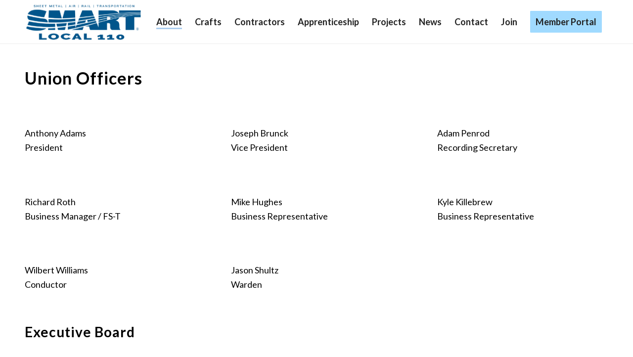

--- FILE ---
content_type: text/html; charset=UTF-8
request_url: https://smart110.org/about/union-officers/
body_size: 14258
content:
<!DOCTYPE html>
<html lang="en-US" class="html_stretched responsive av-preloader-disabled  html_header_top html_logo_left html_main_nav_header html_menu_right html_slim html_header_sticky_disabled html_header_shrinking_disabled html_mobile_menu_tablet html_header_searchicon_disabled html_content_align_center html_header_unstick_top_disabled html_header_stretch_disabled html_av-overlay-side html_av-overlay-side-classic html_av-submenu-noclone html_entry_id_127 av-cookies-no-cookie-consent av-no-preview av-default-lightbox html_text_menu_active av-mobile-menu-switch-default">
<head>
<meta charset="UTF-8" />


<!-- mobile setting -->
<meta name="viewport" content="width=device-width, initial-scale=1">

<!-- Scripts/CSS and wp_head hook -->
<meta name='robots' content='index, follow, max-image-preview:large, max-snippet:-1, max-video-preview:-1' />

	<!-- This site is optimized with the Yoast SEO plugin v26.8 - https://yoast.com/product/yoast-seo-wordpress/ -->
	<title>Union Officers | SMART Local 110 Sheet Metal Workers Union</title>
<link crossorigin data-rocket-preconnect href="https://fonts.googleapis.com" rel="preconnect">
<link crossorigin data-rocket-preconnect href="https://www.googletagmanager.com" rel="preconnect">
<link crossorigin data-rocket-preconnect href="https://googleads.g.doubleclick.net" rel="preconnect"><link rel="preload" data-rocket-preload as="image" href="https://smart110.org/wp-content/uploads/2022/10/SMART-110-MENU-LOGO.png" fetchpriority="high">
	<meta name="description" content="SMART Local 110 consists of Union Officers including a president, vice president, secretary along with an Executive Board and Trustees." />
	<link rel="canonical" href="https://smart110.org/about/union-officers/" />
	<meta property="og:locale" content="en_US" />
	<meta property="og:type" content="article" />
	<meta property="og:title" content="Union Officers | SMART Local 110 Sheet Metal Workers Union" />
	<meta property="og:description" content="SMART Local 110 consists of Union Officers including a president, vice president, secretary along with an Executive Board and Trustees." />
	<meta property="og:url" content="https://smart110.org/about/union-officers/" />
	<meta property="og:site_name" content="SMART Local 110" />
	<meta property="article:modified_time" content="2024-07-22T15:18:35+00:00" />
	<meta name="twitter:card" content="summary_large_image" />
	<meta name="twitter:label1" content="Est. reading time" />
	<meta name="twitter:data1" content="1 minute" />
	<script type="application/ld+json" class="yoast-schema-graph">{"@context":"https://schema.org","@graph":[{"@type":"WebPage","@id":"https://smart110.org/about/union-officers/","url":"https://smart110.org/about/union-officers/","name":"Union Officers | SMART Local 110 Sheet Metal Workers Union","isPartOf":{"@id":"https://smart110.org/#website"},"datePublished":"2022-10-31T18:31:06+00:00","dateModified":"2024-07-22T15:18:35+00:00","description":"SMART Local 110 consists of Union Officers including a president, vice president, secretary along with an Executive Board and Trustees.","breadcrumb":{"@id":"https://smart110.org/about/union-officers/#breadcrumb"},"inLanguage":"en-US","potentialAction":[{"@type":"ReadAction","target":["https://smart110.org/about/union-officers/"]}]},{"@type":"BreadcrumbList","@id":"https://smart110.org/about/union-officers/#breadcrumb","itemListElement":[{"@type":"ListItem","position":1,"name":"Home","item":"https://smart110.org/home/"},{"@type":"ListItem","position":2,"name":"About","item":"https://smart110.org/about/"},{"@type":"ListItem","position":3,"name":"Union Officers"}]},{"@type":"WebSite","@id":"https://smart110.org/#website","url":"https://smart110.org/","name":"SMART Local 110","description":"Sheet Metal Workers Union","potentialAction":[{"@type":"SearchAction","target":{"@type":"EntryPoint","urlTemplate":"https://smart110.org/?s={search_term_string}"},"query-input":{"@type":"PropertyValueSpecification","valueRequired":true,"valueName":"search_term_string"}}],"inLanguage":"en-US"}]}</script>
	<!-- / Yoast SEO plugin. -->


<link rel='dns-prefetch' href='//www.googletagmanager.com' />

<link rel="alternate" title="oEmbed (JSON)" type="application/json+oembed" href="https://smart110.org/wp-json/oembed/1.0/embed?url=https%3A%2F%2Fsmart110.org%2Fabout%2Funion-officers%2F" />
<link rel="alternate" title="oEmbed (XML)" type="text/xml+oembed" href="https://smart110.org/wp-json/oembed/1.0/embed?url=https%3A%2F%2Fsmart110.org%2Fabout%2Funion-officers%2F&#038;format=xml" />

<!-- google webfont font replacement -->

			<script type='text/javascript'>

				(function() {

					/*	check if webfonts are disabled by user setting via cookie - or user must opt in.	*/
					var html = document.getElementsByTagName('html')[0];
					var cookie_check = html.className.indexOf('av-cookies-needs-opt-in') >= 0 || html.className.indexOf('av-cookies-can-opt-out') >= 0;
					var allow_continue = true;
					var silent_accept_cookie = html.className.indexOf('av-cookies-user-silent-accept') >= 0;

					if( cookie_check && ! silent_accept_cookie )
					{
						if( ! document.cookie.match(/aviaCookieConsent/) || html.className.indexOf('av-cookies-session-refused') >= 0 )
						{
							allow_continue = false;
						}
						else
						{
							if( ! document.cookie.match(/aviaPrivacyRefuseCookiesHideBar/) )
							{
								allow_continue = false;
							}
							else if( ! document.cookie.match(/aviaPrivacyEssentialCookiesEnabled/) )
							{
								allow_continue = false;
							}
							else if( document.cookie.match(/aviaPrivacyGoogleWebfontsDisabled/) )
							{
								allow_continue = false;
							}
						}
					}

					if( allow_continue )
					{
						var f = document.createElement('link');

						f.type 	= 'text/css';
						f.rel 	= 'stylesheet';
						f.href 	= 'https://fonts.googleapis.com/css?family=Lato:300,400,700&display=auto';
						f.id 	= 'avia-google-webfont';

						document.getElementsByTagName('head')[0].appendChild(f);
					}
				})();

			</script>
			<style id='wp-img-auto-sizes-contain-inline-css' type='text/css'>
img:is([sizes=auto i],[sizes^="auto," i]){contain-intrinsic-size:3000px 1500px}
/*# sourceURL=wp-img-auto-sizes-contain-inline-css */
</style>
<link rel='stylesheet' id='avia-grid-css' href='https://smart110.org/wp-content/themes/enfold/css/grid.css?ver=7.1.3' type='text/css' media='all' />
<link rel='stylesheet' id='avia-base-css' href='https://smart110.org/wp-content/themes/enfold/css/base.css?ver=7.1.3' type='text/css' media='all' />
<link rel='stylesheet' id='avia-layout-css' href='https://smart110.org/wp-content/themes/enfold/css/layout.css?ver=7.1.3' type='text/css' media='all' />
<link rel='stylesheet' id='avia-module-blog-css' href='https://smart110.org/wp-content/themes/enfold/config-templatebuilder/avia-shortcodes/blog/blog.css?ver=7.1.3' type='text/css' media='all' />
<link rel='stylesheet' id='avia-module-postslider-css' href='https://smart110.org/wp-content/themes/enfold/config-templatebuilder/avia-shortcodes/postslider/postslider.css?ver=7.1.3' type='text/css' media='all' />
<link rel='stylesheet' id='avia-module-button-css' href='https://smart110.org/wp-content/themes/enfold/config-templatebuilder/avia-shortcodes/buttons/buttons.css?ver=7.1.3' type='text/css' media='all' />
<link rel='stylesheet' id='avia-module-buttonrow-css' href='https://smart110.org/wp-content/themes/enfold/config-templatebuilder/avia-shortcodes/buttonrow/buttonrow.css?ver=7.1.3' type='text/css' media='all' />
<link rel='stylesheet' id='avia-module-button-fullwidth-css' href='https://smart110.org/wp-content/themes/enfold/config-templatebuilder/avia-shortcodes/buttons_fullwidth/buttons_fullwidth.css?ver=7.1.3' type='text/css' media='all' />
<link rel='stylesheet' id='avia-module-comments-css' href='https://smart110.org/wp-content/themes/enfold/config-templatebuilder/avia-shortcodes/comments/comments.css?ver=7.1.3' type='text/css' media='all' />
<link rel='stylesheet' id='avia-module-slideshow-css' href='https://smart110.org/wp-content/themes/enfold/config-templatebuilder/avia-shortcodes/slideshow/slideshow.css?ver=7.1.3' type='text/css' media='all' />
<link rel='stylesheet' id='avia-module-gallery-css' href='https://smart110.org/wp-content/themes/enfold/config-templatebuilder/avia-shortcodes/gallery/gallery.css?ver=7.1.3' type='text/css' media='all' />
<link rel='stylesheet' id='avia-module-gridrow-css' href='https://smart110.org/wp-content/themes/enfold/config-templatebuilder/avia-shortcodes/grid_row/grid_row.css?ver=7.1.3' type='text/css' media='all' />
<link rel='stylesheet' id='avia-module-hr-css' href='https://smart110.org/wp-content/themes/enfold/config-templatebuilder/avia-shortcodes/hr/hr.css?ver=7.1.3' type='text/css' media='all' />
<link rel='stylesheet' id='avia-module-image-css' href='https://smart110.org/wp-content/themes/enfold/config-templatebuilder/avia-shortcodes/image/image.css?ver=7.1.3' type='text/css' media='all' />
<link rel='stylesheet' id='avia-module-social-css' href='https://smart110.org/wp-content/themes/enfold/config-templatebuilder/avia-shortcodes/social_share/social_share.css?ver=7.1.3' type='text/css' media='all' />
<link rel='stylesheet' id='avia-module-tabs-css' href='https://smart110.org/wp-content/themes/enfold/config-templatebuilder/avia-shortcodes/tabs/tabs.css?ver=7.1.3' type='text/css' media='all' />
<link rel='stylesheet' id='avia-module-video-css' href='https://smart110.org/wp-content/themes/enfold/config-templatebuilder/avia-shortcodes/video/video.css?ver=7.1.3' type='text/css' media='all' />
<style id='wp-emoji-styles-inline-css' type='text/css'>

	img.wp-smiley, img.emoji {
		display: inline !important;
		border: none !important;
		box-shadow: none !important;
		height: 1em !important;
		width: 1em !important;
		margin: 0 0.07em !important;
		vertical-align: -0.1em !important;
		background: none !important;
		padding: 0 !important;
	}
/*# sourceURL=wp-emoji-styles-inline-css */
</style>
<link rel='stylesheet' id='wp-block-library-css' href='https://smart110.org/wp-includes/css/dist/block-library/style.min.css?ver=6.9' type='text/css' media='all' />
<style id='global-styles-inline-css' type='text/css'>
:root{--wp--preset--aspect-ratio--square: 1;--wp--preset--aspect-ratio--4-3: 4/3;--wp--preset--aspect-ratio--3-4: 3/4;--wp--preset--aspect-ratio--3-2: 3/2;--wp--preset--aspect-ratio--2-3: 2/3;--wp--preset--aspect-ratio--16-9: 16/9;--wp--preset--aspect-ratio--9-16: 9/16;--wp--preset--color--black: #000000;--wp--preset--color--cyan-bluish-gray: #abb8c3;--wp--preset--color--white: #ffffff;--wp--preset--color--pale-pink: #f78da7;--wp--preset--color--vivid-red: #cf2e2e;--wp--preset--color--luminous-vivid-orange: #ff6900;--wp--preset--color--luminous-vivid-amber: #fcb900;--wp--preset--color--light-green-cyan: #7bdcb5;--wp--preset--color--vivid-green-cyan: #00d084;--wp--preset--color--pale-cyan-blue: #8ed1fc;--wp--preset--color--vivid-cyan-blue: #0693e3;--wp--preset--color--vivid-purple: #9b51e0;--wp--preset--color--metallic-red: #b02b2c;--wp--preset--color--maximum-yellow-red: #edae44;--wp--preset--color--yellow-sun: #eeee22;--wp--preset--color--palm-leaf: #83a846;--wp--preset--color--aero: #7bb0e7;--wp--preset--color--old-lavender: #745f7e;--wp--preset--color--steel-teal: #5f8789;--wp--preset--color--raspberry-pink: #d65799;--wp--preset--color--medium-turquoise: #4ecac2;--wp--preset--gradient--vivid-cyan-blue-to-vivid-purple: linear-gradient(135deg,rgb(6,147,227) 0%,rgb(155,81,224) 100%);--wp--preset--gradient--light-green-cyan-to-vivid-green-cyan: linear-gradient(135deg,rgb(122,220,180) 0%,rgb(0,208,130) 100%);--wp--preset--gradient--luminous-vivid-amber-to-luminous-vivid-orange: linear-gradient(135deg,rgb(252,185,0) 0%,rgb(255,105,0) 100%);--wp--preset--gradient--luminous-vivid-orange-to-vivid-red: linear-gradient(135deg,rgb(255,105,0) 0%,rgb(207,46,46) 100%);--wp--preset--gradient--very-light-gray-to-cyan-bluish-gray: linear-gradient(135deg,rgb(238,238,238) 0%,rgb(169,184,195) 100%);--wp--preset--gradient--cool-to-warm-spectrum: linear-gradient(135deg,rgb(74,234,220) 0%,rgb(151,120,209) 20%,rgb(207,42,186) 40%,rgb(238,44,130) 60%,rgb(251,105,98) 80%,rgb(254,248,76) 100%);--wp--preset--gradient--blush-light-purple: linear-gradient(135deg,rgb(255,206,236) 0%,rgb(152,150,240) 100%);--wp--preset--gradient--blush-bordeaux: linear-gradient(135deg,rgb(254,205,165) 0%,rgb(254,45,45) 50%,rgb(107,0,62) 100%);--wp--preset--gradient--luminous-dusk: linear-gradient(135deg,rgb(255,203,112) 0%,rgb(199,81,192) 50%,rgb(65,88,208) 100%);--wp--preset--gradient--pale-ocean: linear-gradient(135deg,rgb(255,245,203) 0%,rgb(182,227,212) 50%,rgb(51,167,181) 100%);--wp--preset--gradient--electric-grass: linear-gradient(135deg,rgb(202,248,128) 0%,rgb(113,206,126) 100%);--wp--preset--gradient--midnight: linear-gradient(135deg,rgb(2,3,129) 0%,rgb(40,116,252) 100%);--wp--preset--font-size--small: 1rem;--wp--preset--font-size--medium: 1.125rem;--wp--preset--font-size--large: 1.75rem;--wp--preset--font-size--x-large: clamp(1.75rem, 3vw, 2.25rem);--wp--preset--spacing--20: 0.44rem;--wp--preset--spacing--30: 0.67rem;--wp--preset--spacing--40: 1rem;--wp--preset--spacing--50: 1.5rem;--wp--preset--spacing--60: 2.25rem;--wp--preset--spacing--70: 3.38rem;--wp--preset--spacing--80: 5.06rem;--wp--preset--shadow--natural: 6px 6px 9px rgba(0, 0, 0, 0.2);--wp--preset--shadow--deep: 12px 12px 50px rgba(0, 0, 0, 0.4);--wp--preset--shadow--sharp: 6px 6px 0px rgba(0, 0, 0, 0.2);--wp--preset--shadow--outlined: 6px 6px 0px -3px rgb(255, 255, 255), 6px 6px rgb(0, 0, 0);--wp--preset--shadow--crisp: 6px 6px 0px rgb(0, 0, 0);}:root { --wp--style--global--content-size: 800px;--wp--style--global--wide-size: 1130px; }:where(body) { margin: 0; }.wp-site-blocks > .alignleft { float: left; margin-right: 2em; }.wp-site-blocks > .alignright { float: right; margin-left: 2em; }.wp-site-blocks > .aligncenter { justify-content: center; margin-left: auto; margin-right: auto; }:where(.is-layout-flex){gap: 0.5em;}:where(.is-layout-grid){gap: 0.5em;}.is-layout-flow > .alignleft{float: left;margin-inline-start: 0;margin-inline-end: 2em;}.is-layout-flow > .alignright{float: right;margin-inline-start: 2em;margin-inline-end: 0;}.is-layout-flow > .aligncenter{margin-left: auto !important;margin-right: auto !important;}.is-layout-constrained > .alignleft{float: left;margin-inline-start: 0;margin-inline-end: 2em;}.is-layout-constrained > .alignright{float: right;margin-inline-start: 2em;margin-inline-end: 0;}.is-layout-constrained > .aligncenter{margin-left: auto !important;margin-right: auto !important;}.is-layout-constrained > :where(:not(.alignleft):not(.alignright):not(.alignfull)){max-width: var(--wp--style--global--content-size);margin-left: auto !important;margin-right: auto !important;}.is-layout-constrained > .alignwide{max-width: var(--wp--style--global--wide-size);}body .is-layout-flex{display: flex;}.is-layout-flex{flex-wrap: wrap;align-items: center;}.is-layout-flex > :is(*, div){margin: 0;}body .is-layout-grid{display: grid;}.is-layout-grid > :is(*, div){margin: 0;}body{padding-top: 0px;padding-right: 0px;padding-bottom: 0px;padding-left: 0px;}a:where(:not(.wp-element-button)){text-decoration: underline;}:root :where(.wp-element-button, .wp-block-button__link){background-color: #32373c;border-width: 0;color: #fff;font-family: inherit;font-size: inherit;font-style: inherit;font-weight: inherit;letter-spacing: inherit;line-height: inherit;padding-top: calc(0.667em + 2px);padding-right: calc(1.333em + 2px);padding-bottom: calc(0.667em + 2px);padding-left: calc(1.333em + 2px);text-decoration: none;text-transform: inherit;}.has-black-color{color: var(--wp--preset--color--black) !important;}.has-cyan-bluish-gray-color{color: var(--wp--preset--color--cyan-bluish-gray) !important;}.has-white-color{color: var(--wp--preset--color--white) !important;}.has-pale-pink-color{color: var(--wp--preset--color--pale-pink) !important;}.has-vivid-red-color{color: var(--wp--preset--color--vivid-red) !important;}.has-luminous-vivid-orange-color{color: var(--wp--preset--color--luminous-vivid-orange) !important;}.has-luminous-vivid-amber-color{color: var(--wp--preset--color--luminous-vivid-amber) !important;}.has-light-green-cyan-color{color: var(--wp--preset--color--light-green-cyan) !important;}.has-vivid-green-cyan-color{color: var(--wp--preset--color--vivid-green-cyan) !important;}.has-pale-cyan-blue-color{color: var(--wp--preset--color--pale-cyan-blue) !important;}.has-vivid-cyan-blue-color{color: var(--wp--preset--color--vivid-cyan-blue) !important;}.has-vivid-purple-color{color: var(--wp--preset--color--vivid-purple) !important;}.has-metallic-red-color{color: var(--wp--preset--color--metallic-red) !important;}.has-maximum-yellow-red-color{color: var(--wp--preset--color--maximum-yellow-red) !important;}.has-yellow-sun-color{color: var(--wp--preset--color--yellow-sun) !important;}.has-palm-leaf-color{color: var(--wp--preset--color--palm-leaf) !important;}.has-aero-color{color: var(--wp--preset--color--aero) !important;}.has-old-lavender-color{color: var(--wp--preset--color--old-lavender) !important;}.has-steel-teal-color{color: var(--wp--preset--color--steel-teal) !important;}.has-raspberry-pink-color{color: var(--wp--preset--color--raspberry-pink) !important;}.has-medium-turquoise-color{color: var(--wp--preset--color--medium-turquoise) !important;}.has-black-background-color{background-color: var(--wp--preset--color--black) !important;}.has-cyan-bluish-gray-background-color{background-color: var(--wp--preset--color--cyan-bluish-gray) !important;}.has-white-background-color{background-color: var(--wp--preset--color--white) !important;}.has-pale-pink-background-color{background-color: var(--wp--preset--color--pale-pink) !important;}.has-vivid-red-background-color{background-color: var(--wp--preset--color--vivid-red) !important;}.has-luminous-vivid-orange-background-color{background-color: var(--wp--preset--color--luminous-vivid-orange) !important;}.has-luminous-vivid-amber-background-color{background-color: var(--wp--preset--color--luminous-vivid-amber) !important;}.has-light-green-cyan-background-color{background-color: var(--wp--preset--color--light-green-cyan) !important;}.has-vivid-green-cyan-background-color{background-color: var(--wp--preset--color--vivid-green-cyan) !important;}.has-pale-cyan-blue-background-color{background-color: var(--wp--preset--color--pale-cyan-blue) !important;}.has-vivid-cyan-blue-background-color{background-color: var(--wp--preset--color--vivid-cyan-blue) !important;}.has-vivid-purple-background-color{background-color: var(--wp--preset--color--vivid-purple) !important;}.has-metallic-red-background-color{background-color: var(--wp--preset--color--metallic-red) !important;}.has-maximum-yellow-red-background-color{background-color: var(--wp--preset--color--maximum-yellow-red) !important;}.has-yellow-sun-background-color{background-color: var(--wp--preset--color--yellow-sun) !important;}.has-palm-leaf-background-color{background-color: var(--wp--preset--color--palm-leaf) !important;}.has-aero-background-color{background-color: var(--wp--preset--color--aero) !important;}.has-old-lavender-background-color{background-color: var(--wp--preset--color--old-lavender) !important;}.has-steel-teal-background-color{background-color: var(--wp--preset--color--steel-teal) !important;}.has-raspberry-pink-background-color{background-color: var(--wp--preset--color--raspberry-pink) !important;}.has-medium-turquoise-background-color{background-color: var(--wp--preset--color--medium-turquoise) !important;}.has-black-border-color{border-color: var(--wp--preset--color--black) !important;}.has-cyan-bluish-gray-border-color{border-color: var(--wp--preset--color--cyan-bluish-gray) !important;}.has-white-border-color{border-color: var(--wp--preset--color--white) !important;}.has-pale-pink-border-color{border-color: var(--wp--preset--color--pale-pink) !important;}.has-vivid-red-border-color{border-color: var(--wp--preset--color--vivid-red) !important;}.has-luminous-vivid-orange-border-color{border-color: var(--wp--preset--color--luminous-vivid-orange) !important;}.has-luminous-vivid-amber-border-color{border-color: var(--wp--preset--color--luminous-vivid-amber) !important;}.has-light-green-cyan-border-color{border-color: var(--wp--preset--color--light-green-cyan) !important;}.has-vivid-green-cyan-border-color{border-color: var(--wp--preset--color--vivid-green-cyan) !important;}.has-pale-cyan-blue-border-color{border-color: var(--wp--preset--color--pale-cyan-blue) !important;}.has-vivid-cyan-blue-border-color{border-color: var(--wp--preset--color--vivid-cyan-blue) !important;}.has-vivid-purple-border-color{border-color: var(--wp--preset--color--vivid-purple) !important;}.has-metallic-red-border-color{border-color: var(--wp--preset--color--metallic-red) !important;}.has-maximum-yellow-red-border-color{border-color: var(--wp--preset--color--maximum-yellow-red) !important;}.has-yellow-sun-border-color{border-color: var(--wp--preset--color--yellow-sun) !important;}.has-palm-leaf-border-color{border-color: var(--wp--preset--color--palm-leaf) !important;}.has-aero-border-color{border-color: var(--wp--preset--color--aero) !important;}.has-old-lavender-border-color{border-color: var(--wp--preset--color--old-lavender) !important;}.has-steel-teal-border-color{border-color: var(--wp--preset--color--steel-teal) !important;}.has-raspberry-pink-border-color{border-color: var(--wp--preset--color--raspberry-pink) !important;}.has-medium-turquoise-border-color{border-color: var(--wp--preset--color--medium-turquoise) !important;}.has-vivid-cyan-blue-to-vivid-purple-gradient-background{background: var(--wp--preset--gradient--vivid-cyan-blue-to-vivid-purple) !important;}.has-light-green-cyan-to-vivid-green-cyan-gradient-background{background: var(--wp--preset--gradient--light-green-cyan-to-vivid-green-cyan) !important;}.has-luminous-vivid-amber-to-luminous-vivid-orange-gradient-background{background: var(--wp--preset--gradient--luminous-vivid-amber-to-luminous-vivid-orange) !important;}.has-luminous-vivid-orange-to-vivid-red-gradient-background{background: var(--wp--preset--gradient--luminous-vivid-orange-to-vivid-red) !important;}.has-very-light-gray-to-cyan-bluish-gray-gradient-background{background: var(--wp--preset--gradient--very-light-gray-to-cyan-bluish-gray) !important;}.has-cool-to-warm-spectrum-gradient-background{background: var(--wp--preset--gradient--cool-to-warm-spectrum) !important;}.has-blush-light-purple-gradient-background{background: var(--wp--preset--gradient--blush-light-purple) !important;}.has-blush-bordeaux-gradient-background{background: var(--wp--preset--gradient--blush-bordeaux) !important;}.has-luminous-dusk-gradient-background{background: var(--wp--preset--gradient--luminous-dusk) !important;}.has-pale-ocean-gradient-background{background: var(--wp--preset--gradient--pale-ocean) !important;}.has-electric-grass-gradient-background{background: var(--wp--preset--gradient--electric-grass) !important;}.has-midnight-gradient-background{background: var(--wp--preset--gradient--midnight) !important;}.has-small-font-size{font-size: var(--wp--preset--font-size--small) !important;}.has-medium-font-size{font-size: var(--wp--preset--font-size--medium) !important;}.has-large-font-size{font-size: var(--wp--preset--font-size--large) !important;}.has-x-large-font-size{font-size: var(--wp--preset--font-size--x-large) !important;}
/*# sourceURL=global-styles-inline-css */
</style>

<link rel='stylesheet' id='events-manager-css' href='https://smart110.org/wp-content/plugins/events-manager/includes/css/events-manager.min.css?ver=7.2.3.1' type='text/css' media='all' />
<link rel='stylesheet' id='avia-style-css' href='https://smart110.org/wp-content/themes/enfold-child/style.css?ver=1.0.0' type='text/css' media='all' />
<link rel='stylesheet' id='avia-scs-css' href='https://smart110.org/wp-content/themes/enfold/css/shortcodes.css?ver=7.1.3' type='text/css' media='all' />
<link rel='stylesheet' id='avia-fold-unfold-css' href='https://smart110.org/wp-content/themes/enfold/css/avia-snippet-fold-unfold.css?ver=7.1.3' type='text/css' media='all' />
<link rel='stylesheet' id='avia-popup-css-css' href='https://smart110.org/wp-content/themes/enfold/js/aviapopup/magnific-popup.min.css?ver=7.1.3' type='text/css' media='screen' />
<link rel='stylesheet' id='avia-lightbox-css' href='https://smart110.org/wp-content/themes/enfold/css/avia-snippet-lightbox.css?ver=7.1.3' type='text/css' media='screen' />
<link rel='stylesheet' id='avia-widget-css-css' href='https://smart110.org/wp-content/themes/enfold/css/avia-snippet-widget.css?ver=7.1.3' type='text/css' media='screen' />
<link rel='stylesheet' id='avia-dynamic-css' href='https://smart110.org/wp-content/uploads/dynamic_avia/enfold_child.css?ver=69730bedf156a' type='text/css' media='all' />
<link rel='stylesheet' id='avia-custom-css' href='https://smart110.org/wp-content/themes/enfold/css/custom.css?ver=7.1.3' type='text/css' media='all' />
<link rel='stylesheet' id='ics-calendar-css' href='https://smart110.org/wp-content/plugins/ics-calendar/assets/style.min.css?ver=12.0.3.1' type='text/css' media='all' />
<link rel='stylesheet' id='avia-gravity-css' href='https://smart110.org/wp-content/themes/enfold/config-gravityforms/gravity-mod.css?ver=7.1.3' type='text/css' media='screen' />
<link rel='stylesheet' id='avia-single-post-127-css' href='https://smart110.org/wp-content/uploads/dynamic_avia/avia_posts_css/post-127.css?ver=ver-1769192349' type='text/css' media='all' />
<script type="text/javascript" src="https://smart110.org/wp-includes/js/jquery/jquery.min.js?ver=3.7.1" id="jquery-core-js"></script>
<script type="text/javascript" src="https://smart110.org/wp-includes/js/jquery/jquery-migrate.min.js?ver=3.4.1" id="jquery-migrate-js"></script>
<script type="text/javascript" src="https://smart110.org/wp-includes/js/jquery/ui/core.min.js?ver=1.13.3" id="jquery-ui-core-js"></script>
<script type="text/javascript" src="https://smart110.org/wp-includes/js/jquery/ui/mouse.min.js?ver=1.13.3" id="jquery-ui-mouse-js"></script>
<script type="text/javascript" src="https://smart110.org/wp-includes/js/jquery/ui/sortable.min.js?ver=1.13.3" id="jquery-ui-sortable-js"></script>
<script type="text/javascript" src="https://smart110.org/wp-includes/js/jquery/ui/datepicker.min.js?ver=1.13.3" id="jquery-ui-datepicker-js"></script>
<script type="text/javascript" id="jquery-ui-datepicker-js-after">
/* <![CDATA[ */
jQuery(function(jQuery){jQuery.datepicker.setDefaults({"closeText":"Close","currentText":"Today","monthNames":["January","February","March","April","May","June","July","August","September","October","November","December"],"monthNamesShort":["Jan","Feb","Mar","Apr","May","Jun","Jul","Aug","Sep","Oct","Nov","Dec"],"nextText":"Next","prevText":"Previous","dayNames":["Sunday","Monday","Tuesday","Wednesday","Thursday","Friday","Saturday"],"dayNamesShort":["Sun","Mon","Tue","Wed","Thu","Fri","Sat"],"dayNamesMin":["S","M","T","W","T","F","S"],"dateFormat":"MM d, yy","firstDay":1,"isRTL":false});});
//# sourceURL=jquery-ui-datepicker-js-after
/* ]]> */
</script>
<script type="text/javascript" src="https://smart110.org/wp-includes/js/jquery/ui/resizable.min.js?ver=1.13.3" id="jquery-ui-resizable-js"></script>
<script type="text/javascript" src="https://smart110.org/wp-includes/js/jquery/ui/draggable.min.js?ver=1.13.3" id="jquery-ui-draggable-js"></script>
<script type="text/javascript" src="https://smart110.org/wp-includes/js/jquery/ui/controlgroup.min.js?ver=1.13.3" id="jquery-ui-controlgroup-js"></script>
<script type="text/javascript" src="https://smart110.org/wp-includes/js/jquery/ui/checkboxradio.min.js?ver=1.13.3" id="jquery-ui-checkboxradio-js"></script>
<script type="text/javascript" src="https://smart110.org/wp-includes/js/jquery/ui/button.min.js?ver=1.13.3" id="jquery-ui-button-js"></script>
<script type="text/javascript" src="https://smart110.org/wp-includes/js/jquery/ui/dialog.min.js?ver=1.13.3" id="jquery-ui-dialog-js"></script>
<script type="text/javascript" id="events-manager-js-extra">
/* <![CDATA[ */
var EM = {"ajaxurl":"https://smart110.org/wp-admin/admin-ajax.php","locationajaxurl":"https://smart110.org/wp-admin/admin-ajax.php?action=locations_search","firstDay":"1","locale":"en","dateFormat":"yy-mm-dd","ui_css":"https://smart110.org/wp-content/plugins/events-manager/includes/css/jquery-ui/build.min.css","show24hours":"0","is_ssl":"1","autocomplete_limit":"10","calendar":{"breakpoints":{"small":560,"medium":908,"large":false},"month_format":"M Y"},"phone":"","datepicker":{"format":"Y-m-d"},"search":{"breakpoints":{"small":650,"medium":850,"full":false}},"url":"https://smart110.org/wp-content/plugins/events-manager","assets":{"input.em-uploader":{"js":{"em-uploader":{"url":"https://smart110.org/wp-content/plugins/events-manager/includes/js/em-uploader.js?v=7.2.3.1","event":"em_uploader_ready"}}},".em-event-editor":{"js":{"event-editor":{"url":"https://smart110.org/wp-content/plugins/events-manager/includes/js/events-manager-event-editor.js?v=7.2.3.1","event":"em_event_editor_ready"}},"css":{"event-editor":"https://smart110.org/wp-content/plugins/events-manager/includes/css/events-manager-event-editor.min.css?v=7.2.3.1"}},".em-recurrence-sets, .em-timezone":{"js":{"luxon":{"url":"luxon/luxon.js?v=7.2.3.1","event":"em_luxon_ready"}}},".em-booking-form, #em-booking-form, .em-booking-recurring, .em-event-booking-form":{"js":{"em-bookings":{"url":"https://smart110.org/wp-content/plugins/events-manager/includes/js/bookingsform.js?v=7.2.3.1","event":"em_booking_form_js_loaded"}}},"#em-opt-archetypes":{"js":{"archetypes":"https://smart110.org/wp-content/plugins/events-manager/includes/js/admin-archetype-editor.js?v=7.2.3.1","archetypes_ms":"https://smart110.org/wp-content/plugins/events-manager/includes/js/admin-archetypes.js?v=7.2.3.1","qs":"qs/qs.js?v=7.2.3.1"}}},"cached":"1","bookingInProgress":"Please wait while the booking is being submitted.","tickets_save":"Save Ticket","bookingajaxurl":"https://smart110.org/wp-admin/admin-ajax.php","bookings_export_save":"Export Bookings","bookings_settings_save":"Save Settings","booking_delete":"Are you sure you want to delete?","booking_offset":"30","bookings":{"submit_button":{"text":{"default":"Sign Up","free":"Sign Up","payment":"Sign Up","processing":"Processing ..."}},"update_listener":""},"bb_full":"Sold Out","bb_book":"Book Now","bb_booking":"Booking...","bb_booked":"Booking Submitted","bb_error":"Booking Error. Try again?","bb_cancel":"Cancel","bb_canceling":"Canceling...","bb_cancelled":"Cancelled","bb_cancel_error":"Cancellation Error. Try again?","txt_search":"Search","txt_searching":"Searching...","txt_loading":"Loading...","event_detach_warning":"Are you sure you want to detach this event? By doing so, this event will be independent of the recurring set of events.","delete_recurrence_warning":"Are you sure you want to delete all recurrences of this event? All events will be moved to trash.","disable_bookings_warning":"Are you sure you want to disable bookings? If you do this and save, you will lose all previous bookings. If you wish to prevent further bookings, reduce the number of spaces available to the amount of bookings you currently have","booking_warning_cancel":"Are you sure you want to cancel your booking?"};
//# sourceURL=events-manager-js-extra
/* ]]> */
</script>
<script type="text/javascript" src="https://smart110.org/wp-content/plugins/events-manager/includes/js/events-manager.js?ver=7.2.3.1" id="events-manager-js"></script>
<script type="text/javascript" src="https://smart110.org/wp-content/themes/enfold-child/assets/js/example.js?ver=6.9" id="example-js"></script>
<script type="text/javascript" src="https://smart110.org/wp-content/themes/enfold/js/avia-js.js?ver=7.1.3" id="avia-js-js"></script>
<script type="text/javascript" src="https://smart110.org/wp-content/themes/enfold/js/avia-compat.js?ver=7.1.3" id="avia-compat-js"></script>

<!-- Google tag (gtag.js) snippet added by Site Kit -->
<!-- Google Analytics snippet added by Site Kit -->
<script type="text/javascript" src="https://www.googletagmanager.com/gtag/js?id=G-BFZN6VB1TM" id="google_gtagjs-js" async></script>
<script type="text/javascript" id="google_gtagjs-js-after">
/* <![CDATA[ */
window.dataLayer = window.dataLayer || [];function gtag(){dataLayer.push(arguments);}
gtag("set","linker",{"domains":["smart110.org"]});
gtag("js", new Date());
gtag("set", "developer_id.dZTNiMT", true);
gtag("config", "G-BFZN6VB1TM");
//# sourceURL=google_gtagjs-js-after
/* ]]> */
</script>
<link rel="https://api.w.org/" href="https://smart110.org/wp-json/" /><link rel="alternate" title="JSON" type="application/json" href="https://smart110.org/wp-json/wp/v2/pages/127" /><link rel="EditURI" type="application/rsd+xml" title="RSD" href="https://smart110.org/xmlrpc.php?rsd" />
<meta name="generator" content="WordPress 6.9" />
<link rel='shortlink' href='https://smart110.org/?p=127' />
<meta name="generator" content="Site Kit by Google 1.170.0" />            <script type="text/javascript"><!--
                                function powerpress_pinw(pinw_url){window.open(pinw_url, 'PowerPressPlayer','toolbar=0,status=0,resizable=1,width=460,height=320');	return false;}
                //-->

                // tabnab protection
                window.addEventListener('load', function () {
                    // make all links have rel="noopener noreferrer"
                    document.querySelectorAll('a[target="_blank"]').forEach(link => {
                        link.setAttribute('rel', 'noopener noreferrer');
                    });
                });
            </script>
            

<!--[if lt IE 9]><script src="https://smart110.org/wp-content/themes/enfold/js/html5shiv.js"></script><![endif]--><link rel="profile" href="https://gmpg.org/xfn/11" />
<link rel="alternate" type="application/rss+xml" title="SMART Local 110 RSS2 Feed" href="https://smart110.org/feed/" />
<link rel="pingback" href="https://smart110.org/xmlrpc.php" />
<style type="text/css">
		@font-face {font-family: 'entypo-fontello-enfold'; font-weight: normal; font-style: normal; font-display: auto;
		src: url('https://smart110.org/wp-content/themes/enfold/config-templatebuilder/avia-template-builder/assets/fonts/entypo-fontello-enfold/entypo-fontello-enfold.woff2') format('woff2'),
		url('https://smart110.org/wp-content/themes/enfold/config-templatebuilder/avia-template-builder/assets/fonts/entypo-fontello-enfold/entypo-fontello-enfold.woff') format('woff'),
		url('https://smart110.org/wp-content/themes/enfold/config-templatebuilder/avia-template-builder/assets/fonts/entypo-fontello-enfold/entypo-fontello-enfold.ttf') format('truetype'),
		url('https://smart110.org/wp-content/themes/enfold/config-templatebuilder/avia-template-builder/assets/fonts/entypo-fontello-enfold/entypo-fontello-enfold.svg#entypo-fontello-enfold') format('svg'),
		url('https://smart110.org/wp-content/themes/enfold/config-templatebuilder/avia-template-builder/assets/fonts/entypo-fontello-enfold/entypo-fontello-enfold.eot'),
		url('https://smart110.org/wp-content/themes/enfold/config-templatebuilder/avia-template-builder/assets/fonts/entypo-fontello-enfold/entypo-fontello-enfold.eot?#iefix') format('embedded-opentype');
		}

		#top .avia-font-entypo-fontello-enfold, body .avia-font-entypo-fontello-enfold, html body [data-av_iconfont='entypo-fontello-enfold']:before{ font-family: 'entypo-fontello-enfold'; }
		
		@font-face {font-family: 'entypo-fontello'; font-weight: normal; font-style: normal; font-display: auto;
		src: url('https://smart110.org/wp-content/themes/enfold/config-templatebuilder/avia-template-builder/assets/fonts/entypo-fontello/entypo-fontello.woff2') format('woff2'),
		url('https://smart110.org/wp-content/themes/enfold/config-templatebuilder/avia-template-builder/assets/fonts/entypo-fontello/entypo-fontello.woff') format('woff'),
		url('https://smart110.org/wp-content/themes/enfold/config-templatebuilder/avia-template-builder/assets/fonts/entypo-fontello/entypo-fontello.ttf') format('truetype'),
		url('https://smart110.org/wp-content/themes/enfold/config-templatebuilder/avia-template-builder/assets/fonts/entypo-fontello/entypo-fontello.svg#entypo-fontello') format('svg'),
		url('https://smart110.org/wp-content/themes/enfold/config-templatebuilder/avia-template-builder/assets/fonts/entypo-fontello/entypo-fontello.eot'),
		url('https://smart110.org/wp-content/themes/enfold/config-templatebuilder/avia-template-builder/assets/fonts/entypo-fontello/entypo-fontello.eot?#iefix') format('embedded-opentype');
		}

		#top .avia-font-entypo-fontello, body .avia-font-entypo-fontello, html body [data-av_iconfont='entypo-fontello']:before{ font-family: 'entypo-fontello'; }
		</style>

<!--
Debugging Info for Theme support: 

Theme: Enfold
Version: 7.1.3
Installed: enfold
AviaFramework Version: 5.6
AviaBuilder Version: 6.0
aviaElementManager Version: 1.0.1
- - - - - - - - - - -
ChildTheme: Enfold Child
ChildTheme Version: 1.0.0
ChildTheme Installed: enfold

- - - - - - - - - - -
ML:256-PU:160-PLA:18
WP:6.9
Compress: CSS:disabled - JS:disabled
Updates: enabled - token has changed and not verified
PLAu:18
-->
<meta name="generator" content="AccelerateWP 3.20.0.3-1.1-32" data-wpr-features="wpr_preconnect_external_domains wpr_oci wpr_desktop" /></head>

<body id="top" class="wp-singular page-template-default page page-id-127 page-child parent-pageid-15 wp-theme-enfold wp-child-theme-enfold-child stretched rtl_columns av-curtain-numeric lato  page-name-union-officers parent-slug-about post-type-page avia-responsive-images-support" itemscope="itemscope" itemtype="https://schema.org/WebPage" >

	
	<div id='wrap_all'>

	
<header id='header' class='all_colors header_color light_bg_color  av_header_top av_logo_left av_main_nav_header av_menu_right av_slim av_header_sticky_disabled av_header_shrinking_disabled av_header_stretch_disabled av_mobile_menu_tablet av_header_searchicon_disabled av_header_unstick_top_disabled av_bottom_nav_disabled  av_header_border_disabled'  data-av_shrink_factor='50' role="banner" itemscope="itemscope" itemtype="https://schema.org/WPHeader" >

		<div  id='header_main' class='container_wrap container_wrap_logo'>

        <div class='container av-logo-container'><div class='inner-container'><span class='logo avia-standard-logo'><a href='https://smart110.org/' class='' aria-label='SMART Local 110' ><img fetchpriority="high" src="https://smart110.org/wp-content/uploads/2022/10/SMART-110-MENU-LOGO.png" height="100" width="300" alt='SMART Local 110' title='' /></a></span><nav class='main_menu' data-selectname='Select a page'  role="navigation" itemscope="itemscope" itemtype="https://schema.org/SiteNavigationElement" ><div class="avia-menu av-main-nav-wrap"><ul role="menu" class="menu av-main-nav" id="avia-menu"><li role="menuitem" id="menu-item-228" class="menu-item menu-item-type-post_type menu-item-object-page current-page-ancestor current-menu-ancestor current-menu-parent current-page-parent current_page_parent current_page_ancestor menu-item-has-children menu-item-top-level menu-item-top-level-1"><a href="https://smart110.org/about/" itemprop="url" tabindex="0"><span class="avia-bullet"></span><span class="avia-menu-text">About</span><span class="avia-menu-fx"><span class="avia-arrow-wrap"><span class="avia-arrow"></span></span></span></a>


<ul class="sub-menu">
	<li role="menuitem" id="menu-item-236" class="menu-item menu-item-type-post_type menu-item-object-page"><a href="https://smart110.org/about/staff/" itemprop="url" tabindex="0"><span class="avia-bullet"></span><span class="avia-menu-text">Staff</span></a></li>
	<li role="menuitem" id="menu-item-229" class="menu-item menu-item-type-post_type menu-item-object-page current-menu-item page_item page-item-127 current_page_item"><a href="https://smart110.org/about/union-officers/" itemprop="url" tabindex="0"><span class="avia-bullet"></span><span class="avia-menu-text">Union Officers</span></a></li>
</ul>
</li>
<li role="menuitem" id="menu-item-233" class="menu-item menu-item-type-post_type menu-item-object-page menu-item-mega-parent  menu-item-top-level menu-item-top-level-2"><a href="https://smart110.org/crafts/" itemprop="url" tabindex="0"><span class="avia-bullet"></span><span class="avia-menu-text">Crafts</span><span class="avia-menu-fx"><span class="avia-arrow-wrap"><span class="avia-arrow"></span></span></span></a></li>
<li role="menuitem" id="menu-item-232" class="menu-item menu-item-type-post_type menu-item-object-page menu-item-top-level menu-item-top-level-3"><a href="https://smart110.org/contractors/" itemprop="url" tabindex="0"><span class="avia-bullet"></span><span class="avia-menu-text">Contractors</span><span class="avia-menu-fx"><span class="avia-arrow-wrap"><span class="avia-arrow"></span></span></span></a></li>
<li role="menuitem" id="menu-item-230" class="menu-item menu-item-type-post_type menu-item-object-page menu-item-top-level menu-item-top-level-4"><a href="https://smart110.org/apprenticeship/" itemprop="url" tabindex="0"><span class="avia-bullet"></span><span class="avia-menu-text">Apprenticeship</span><span class="avia-menu-fx"><span class="avia-arrow-wrap"><span class="avia-arrow"></span></span></span></a></li>
<li role="menuitem" id="menu-item-237" class="menu-item menu-item-type-post_type menu-item-object-page menu-item-top-level menu-item-top-level-5"><a href="https://smart110.org/projects/" itemprop="url" tabindex="0"><span class="avia-bullet"></span><span class="avia-menu-text">Projects</span><span class="avia-menu-fx"><span class="avia-arrow-wrap"><span class="avia-arrow"></span></span></span></a></li>
<li role="menuitem" id="menu-item-238" class="menu-item menu-item-type-custom menu-item-object-custom menu-item-has-children menu-item-top-level menu-item-top-level-6"><a itemprop="url" tabindex="0"><span class="avia-bullet"></span><span class="avia-menu-text">News</span><span class="avia-menu-fx"><span class="avia-arrow-wrap"><span class="avia-arrow"></span></span></span></a>


<ul class="sub-menu">
	<li role="menuitem" id="menu-item-1739" class="menu-item menu-item-type-post_type menu-item-object-page"><a href="https://smart110.org/gallery/" itemprop="url" tabindex="0"><span class="avia-bullet"></span><span class="avia-menu-text">Gallery</span></a></li>
</ul>
</li>
<li role="menuitem" id="menu-item-2473" class="menu-item menu-item-type-post_type menu-item-object-page menu-item-top-level menu-item-top-level-7"><a href="https://smart110.org/contact/" itemprop="url" tabindex="0"><span class="avia-bullet"></span><span class="avia-menu-text">Contact</span><span class="avia-menu-fx"><span class="avia-arrow-wrap"><span class="avia-arrow"></span></span></span></a></li>
<li role="menuitem" id="menu-item-234" class="menu-item menu-item-type-post_type menu-item-object-page menu-item-top-level menu-item-top-level-8"><a href="https://smart110.org/join/" itemprop="url" tabindex="0"><span class="avia-bullet"></span><span class="avia-menu-text">Join</span><span class="avia-menu-fx"><span class="avia-arrow-wrap"><span class="avia-arrow"></span></span></span></a></li>
<li role="menuitem" id="menu-item-235" class="menu-item menu-item-type-post_type menu-item-object-page av-menu-button av-menu-button-colored menu-item-top-level menu-item-top-level-9"><a href="https://smart110.org/member-portal/" itemprop="url" tabindex="0"><span class="avia-bullet"></span><span class="avia-menu-text">Member Portal</span><span class="avia-menu-fx"><span class="avia-arrow-wrap"><span class="avia-arrow"></span></span></span></a></li>
<li class="av-burger-menu-main menu-item-avia-special " role="menuitem">
	        			<a href="#" aria-label="Menu" aria-hidden="false">
							<span class="av-hamburger av-hamburger--spin av-js-hamburger">
								<span class="av-hamburger-box">
						          <span class="av-hamburger-inner"></span>
						          <strong>Menu</strong>
								</span>
							</span>
							<span class="avia_hidden_link_text">Menu</span>
						</a>
	        		   </li></ul></div></nav></div> </div> 
		<!-- end container_wrap-->
		</div>
<div  class="header_bg"></div>
<!-- end header -->
</header>

	<div id='main' class='all_colors' data-scroll-offset='0'>

	<div id='av_section_1'  class='avia-section av-40ulen-40d677111afc5b850dfbc18369e33601 main_color avia-section-default avia-no-border-styling  avia-builder-el-0  el_before_av_section  avia-builder-el-first  avia-bg-style-scroll container_wrap fullsize'  ><div class='container av-section-cont-open' ><main  role="main" itemprop="mainContentOfPage"  class='template-page content  av-content-full alpha units'><div class='post-entry post-entry-type-page post-entry-127'><div class='entry-content-wrapper clearfix'>
<div  class='flex_column av-3v8cjj-681366cf37ff02a3a973b52f90a7dce0 av_one_full  avia-builder-el-1  el_before_av_one_third  avia-builder-el-first  first flex_column_div  '     ><section  class='av_textblock_section av-l9x49lsj-8d129ec3b28bf8dd10135f1c2bc7b22a '   itemscope="itemscope" itemtype="https://schema.org/CreativeWork" ><div class='avia_textblock'  itemprop="text" ><h1>Union Officers</h1>
</div></section></div><div  class='flex_column av-3ofg6n-4c45173909dd64c36443299fa15767f9 av_one_third  avia-builder-el-3  el_after_av_one_full  el_before_av_one_third  first flex_column_div  column-top-margin'     ><section  class='av_textblock_section av-l9x4bs5t-34b5ec1133aa802ce97c4e4afca88e55 '   itemscope="itemscope" itemtype="https://schema.org/CreativeWork" ><div class='avia_textblock'  itemprop="text" ><p>Anthony Adams<br />
President</p>
</div></section></div><div  class='flex_column av-d0tev-c4cc6e1065ea2667e79e52901f672e1f av_one_third  avia-builder-el-5  el_after_av_one_third  el_before_av_one_third  flex_column_div  column-top-margin'     ><section  class='av_textblock_section av-l9x4ci13-ab151df94f9e16867c6aa372714d8d5c '   itemscope="itemscope" itemtype="https://schema.org/CreativeWork" ><div class='avia_textblock'  itemprop="text" ><p>Joseph Brunck<br />
Vice President</p>
</div></section></div><div  class='flex_column av-3g60mf-d86ce87447c590f4fd0ff96d8392b564 av_one_third  avia-builder-el-7  el_after_av_one_third  el_before_av_one_third  flex_column_div  column-top-margin'     ><section  class='av_textblock_section av-l9x4cte6-ff46301b06fe08617676e2a59b4a30ee '   itemscope="itemscope" itemtype="https://schema.org/CreativeWork" ><div class='avia_textblock'  itemprop="text" ><p>Adam Penrod<br />
Recording Secretary</p>
</div></section></div><div  class='flex_column av-3aevtz-ae9f6d0df105fbbe3e98e5f6251514f2 av_one_third  avia-builder-el-9  el_after_av_one_third  el_before_av_one_third  first flex_column_div  column-top-margin'     ><section  class='av_textblock_section av-l9x4d6zb-8e1eecfec924676f570e39b49e950b4b '   itemscope="itemscope" itemtype="https://schema.org/CreativeWork" ><div class='avia_textblock'  itemprop="text" ><p>Richard Roth<br />
Business Manager / FS-T</p>
</div></section></div><div  class='flex_column av-31411r-9026003215c72bf35455848bf26b7691 av_one_third  avia-builder-el-11  el_after_av_one_third  el_before_av_one_third  flex_column_div  column-top-margin'     ><section  class='av_textblock_section av-l9x4dqvv-f94ee2469e2f2ce431445eab68575fbb '   itemscope="itemscope" itemtype="https://schema.org/CreativeWork" ><div class='avia_textblock'  itemprop="text" ><p>Mike Hughes<br />
Business Representative</p>
</div></section></div><div  class='flex_column av-2q9ejr-ac70567a289966b2a51178bfac8d4486 av_one_third  avia-builder-el-13  el_after_av_one_third  el_before_av_one_third  flex_column_div  column-top-margin'     ><section  class='av_textblock_section av-l9x4hwtf-13c0f6c9a2b1bd0fc1c46c28a9a76d25 '   itemscope="itemscope" itemtype="https://schema.org/CreativeWork" ><div class='avia_textblock'  itemprop="text" ><p>Kyle Killebrew<br />
Business Representative</p>
</div></section></div><div  class='flex_column av-m4bjb-067c0ec7768d29e2306e3562fbaee84b av_one_third  avia-builder-el-15  el_after_av_one_third  el_before_av_one_third  first flex_column_div  column-top-margin'     ><section  class='av_textblock_section av-f6emf-b031adc558da1dcab4b38500c55473f3 '   itemscope="itemscope" itemtype="https://schema.org/CreativeWork" ><div class='avia_textblock'  itemprop="text" ><p>Wilbert Williams<br />
Conductor</p>
</div></section></div><div  class='flex_column av-2jf7w7-810ac47f1bab6827f2fcb7e0fd0a2fba av_one_third  avia-builder-el-17  el_after_av_one_third  el_before_av_one_full  flex_column_div  column-top-margin'     ><section  class='av_textblock_section av-l9x4iieq-1725f9e5c525da76436f7b1ab7b9af0a '   itemscope="itemscope" itemtype="https://schema.org/CreativeWork" ><div class='avia_textblock'  itemprop="text" ><p>Jason Shultz<br />
Warden</p>
</div></section></div><div  class='flex_column av-2eqy0v-9ccf2deb62bc7ea936f7d3c4df5b5a76 av_one_full  avia-builder-el-19  el_after_av_one_third  el_before_av_one_fourth  first flex_column_div  column-top-margin'     ><section  class='av_textblock_section av-l9x4eskt-bb29618e9ac69844c681dc9777ec9cec '   itemscope="itemscope" itemtype="https://schema.org/CreativeWork" ><div class='avia_textblock'  itemprop="text" ><h2>Executive Board</h2>
</div></section></div><div  class='flex_column av-294nm7-86d0c29b1b5fdcd6bde9b99d82f4eaac av_one_fourth  avia-builder-el-21  el_after_av_one_full  el_before_av_one_fourth  first flex_column_div  column-top-margin'     ><section  class='av_textblock_section av-l9x4f2dr-8f8fa9d4483f19d1d1fab5096a930959 '   itemscope="itemscope" itemtype="https://schema.org/CreativeWork" ><div class='avia_textblock'  itemprop="text" ><p>Dave Allen</p>
</div></section></div><div  class='flex_column av-24nspz-143ee46a214729daab7b822e68737bc4 av_one_fourth  avia-builder-el-23  el_after_av_one_fourth  el_before_av_one_fourth  flex_column_div  column-top-margin'     ><section  class='av_textblock_section av-l9x4f97o-20e839056f8ddb4db8625291eae7f28b '   itemscope="itemscope" itemtype="https://schema.org/CreativeWork" ><div class='avia_textblock'  itemprop="text" ><p>Derek Calvert</p>
</div></section></div><div  class='flex_column av-1xm0x3-eeb7320f5ccacdcb654e6f5c3fb7e0b1 av_one_fourth  avia-builder-el-25  el_after_av_one_fourth  el_before_av_one_fourth  flex_column_div  column-top-margin'     ><section  class='av_textblock_section av-l9x4fkaq-db0150fa50c27f5ec74f5fdc2fccb8ae '   itemscope="itemscope" itemtype="https://schema.org/CreativeWork" ><div class='avia_textblock'  itemprop="text" ><p>Jake Lamkin</p>
</div></section></div><div  class='flex_column av-1pg8j3-2965ac677627ef2fc8dc0e8b68bb86dd av_one_fourth  avia-builder-el-27  el_after_av_one_fourth  el_before_av_one_full  flex_column_div  column-top-margin'     ><section  class='av_textblock_section av-l9x4fu1e-00f2348536127b5b4600fc29174157e1 '   itemscope="itemscope" itemtype="https://schema.org/CreativeWork" ><div class='avia_textblock'  itemprop="text" ><p>Kevin Shelton</p>
</div></section></div><div  class='flex_column av-1m42wv-c86e9f3c814b176ea0e4627b0d0751f0 av_one_full  avia-builder-el-29  el_after_av_one_fourth  el_before_av_one_fourth  first flex_column_div  column-top-margin'     ><section  class='av_textblock_section av-l9x4g711-ecf027ad04780150c03e75d390a1a261 '   itemscope="itemscope" itemtype="https://schema.org/CreativeWork" ><div class='avia_textblock'  itemprop="text" ><h2>Trustees</h2>
</div></section></div><div  class='flex_column av-198rwf-c51be34f1bcb594ec309671c9bff2269 av_one_fourth  avia-builder-el-31  el_after_av_one_full  el_before_av_one_fourth  first flex_column_div  column-top-margin'     ><section  class='av_textblock_section av-l9x4gnoq-76e4c996842e07999ecc859168e37417 '   itemscope="itemscope" itemtype="https://schema.org/CreativeWork" ><div class='avia_textblock'  itemprop="text" ><p>Michael Manley</p>
</div></section></div><div  class='flex_column av-13nxyn-10a86ebb5ffba0652d497728649f613a av_one_fourth  avia-builder-el-33  el_after_av_one_fourth  el_before_av_one_fourth  flex_column_div  column-top-margin'     ><section  class='av_textblock_section av-l9x4gwa9-de57b7dc2d23efe9b703ce5b99e25d54 '   itemscope="itemscope" itemtype="https://schema.org/CreativeWork" ><div class='avia_textblock'  itemprop="text" ><p>John Mcallister</p>
</div></section></div><div  class='flex_column av-ynuxr-b68d90c894ca8e5899a1ff3ad4399435 av_one_fourth  avia-builder-el-35  el_after_av_one_fourth  el_before_av_one_fourth  flex_column_div  column-top-margin'     ><section  class='av_textblock_section av-l9x4h2j6-54ab5fd2d5c1692f65ada839ec5091af '   itemscope="itemscope" itemtype="https://schema.org/CreativeWork" ><div class='avia_textblock'  itemprop="text" ><p>Richie Ray</p>
</div></section></div><div  class='flex_column av-9ntpb-79dd052516d76d8c4a3179d68a5ff5c3 av_one_fourth  avia-builder-el-37  el_after_av_one_fourth  avia-builder-el-last  flex_column_div  column-top-margin'     ><section  class='av_textblock_section av-lyx4sw0x-227ee3ce75a180b48127322b12f59775 '   itemscope="itemscope" itemtype="https://schema.org/CreativeWork" ><div class='avia_textblock'  itemprop="text" ><p>Robert Ross, Jr.</p>
</div></section></div></div></div></main><!-- close content main element --></div></div><div id='av_section_2'  class='avia-section av-qx3fz-682a2022ed0f8e238526bddb0aebd7b1 main_color avia-section-default avia-no-border-styling  avia-builder-el-39  el_after_av_section  avia-builder-el-last  avia-bg-style-scroll av-minimum-height av-minimum-height-custom av-height-custom  container_wrap fullsize'   data-av_minimum_height_px='425'><div class='container av-section-cont-open' style='height:425px'><div class='template-page content  av-content-full alpha units'><div class='post-entry post-entry-type-page post-entry-127'><div class='entry-content-wrapper clearfix'>
<div  class='flex_column av-krfi7-8383a2a7598a113b3e7ec5dc8b38f487 av_one_full  avia-builder-el-40  avia-builder-el-no-sibling  first flex_column_div  '     ><section  class='av_textblock_section av-fo71z-3d30e44c283dea975c0ea97f0a7bf5d2 '   itemscope="itemscope" itemtype="https://schema.org/CreativeWork" ><div class='avia_textblock'  itemprop="text" ><h2 style="text-align: center;">Apprenticeship</h2>
<p style="text-align: center;">Possessing a solid base of knowledge and skills is crucial to working in our industry. SMART 110 provides a premier apprenticeship training program. Our program is dedicated to ensuring men and women receive the highest level of training to become confident union sheet metal workers.</p>
</div></section>
<div  class='avia-button-wrap av-afzlb-73864d2afae472185ed0ebbf44d5d2c2-wrap avia-button-center  avia-builder-el-42  el_after_av_textblock  avia-builder-el-last '><a href=''  class='avia-button av-afzlb-73864d2afae472185ed0ebbf44d5d2c2 av-link-btn avia-icon_select-no avia-size-large avia-position-center avia-font-color-theme-color'   aria-label="Sign Up"><span class='avia_iconbox_title' >Sign Up</span><span class='avia_button_background avia-button avia-color-light' ></span></a></div></div>
</p>
</div></div></div><!-- close content main div --> <!-- section close by builder template -->		</div><!--end builder template--></div><!-- close default .container_wrap element --><div  class="footer-page-content footer_color" id="footer-page"><style type="text/css" data-created_by="avia_inline_auto" id="style-css-av-l9wt4n3o-576aff2383721c89e4e786fc6a07d1f1">
.avia-section.av-l9wt4n3o-576aff2383721c89e4e786fc6a07d1f1{
background-color:#05568b;
background-image:unset;
}
</style>
<div id='lg-footer'  class='avia-section av-l9wt4n3o-576aff2383721c89e4e786fc6a07d1f1 main_color avia-section-default avia-no-border-styling  avia-builder-el-0  avia-builder-el-no-sibling  avia-bg-style-scroll container_wrap fullsize'  ><div class='container av-section-cont-open' ><main  role="main" itemprop="mainContentOfPage"  class='template-page content  av-content-full alpha units'><div class='post-entry post-entry-type-page post-entry-127'><div class='entry-content-wrapper clearfix'>
<div  class='flex_column av-yxc-6f9bdf01cc7717ab4a79010942adcabd av_one_fourth  avia-builder-el-1  el_before_av_one_fourth  avia-builder-el-first  first flex_column_div  '     ><style type="text/css" data-created_by="avia_inline_auto" id="style-css-av-l9wt3gir-2c0d492c8f805650b8f73aadca5b5d20">
#top .av_textblock_section.av-l9wt3gir-2c0d492c8f805650b8f73aadca5b5d20 .avia_textblock{
color:#ffffff;
}
</style>
<section  class='av_textblock_section av-l9wt3gir-2c0d492c8f805650b8f73aadca5b5d20 '   itemscope="itemscope" itemtype="https://schema.org/CreativeWork" ><div class='avia_textblock av_inherit_color'  itemprop="text" ><p><strong>SMART Local 110</strong></p>
<p>7711 Beulah Church Road<br />
Louisville, KY 40228</p>
<p><a href="tel:5022312540">(502) 231-2540</a></p>
</div></section></div><div  class='flex_column av-112uk-955cc9fa765f5d517fefa7646a028e9f av_one_fourth  avia-builder-el-3  el_after_av_one_fourth  el_before_av_one_fourth  flex_column_div  '     ><style type="text/css" data-created_by="avia_inline_auto" id="style-css-av-l9wt4cms-356fed392f90d714e37763c94314c2a0">
#top .av_textblock_section.av-l9wt4cms-356fed392f90d714e37763c94314c2a0 .avia_textblock{
color:#ffffff;
}
</style>
<section  class='av_textblock_section av-l9wt4cms-356fed392f90d714e37763c94314c2a0 '   itemscope="itemscope" itemtype="https://schema.org/CreativeWork" ><div class='avia_textblock av_inherit_color'  itemprop="text" ><p><strong>Sheet Metal Workers Local 110 Training and Apprenticeship School</strong></p>
<p>810 N. English Station Rd.<br />
Louisville, KY 40223</p>
<p><a href="tel:5022452412">(502) 245-2412</a></p>
</div></section></div><div  class='flex_column av-1ujhw-73bfd412bba89b1feccdf3f717db5764 av_one_fourth  avia-builder-el-5  el_after_av_one_fourth  el_before_av_one_fourth  flex_column_div  '     ><style type="text/css" data-created_by="avia_inline_auto" id="style-css-av-l9wt3udm-4738c785b220a69009a5b79b2d9d63c1">
#top .av_textblock_section.av-l9wt3udm-4738c785b220a69009a5b79b2d9d63c1 .avia_textblock{
color:#ffffff;
}
</style>
<section  class='av_textblock_section av-l9wt3udm-4738c785b220a69009a5b79b2d9d63c1 '   itemscope="itemscope" itemtype="https://schema.org/CreativeWork" ><div class='avia_textblock av_inherit_color'  itemprop="text" ><p><strong>Member Portal</strong></p>
<p>Access SMART 110 union information, such as dues, events, training classes and forms</p>
</div></section></div><div  class='flex_column av-1mv9g-e557843e99ea28b9292bed3eaec87d27 av_one_fourth  avia-builder-el-7  el_after_av_one_fourth  avia-builder-el-last  flex_column_div  '     ><style type="text/css" data-created_by="avia_inline_auto" id="style-css-av-l9wt4710-e1a2476c4f313b9593fb64106f59ba74">
#top .av_textblock_section.av-l9wt4710-e1a2476c4f313b9593fb64106f59ba74 .avia_textblock{
color:#ffffff;
}
</style>
<section  class='av_textblock_section av-l9wt4710-e1a2476c4f313b9593fb64106f59ba74 '   itemscope="itemscope" itemtype="https://schema.org/CreativeWork" ><div class='avia_textblock av_inherit_color'  itemprop="text" ><p><strong>Join SMART Local 110</strong></p>
<p>SMART 110 works on behalf of our memberships’ best interest.</p>
</div></section></div>
</div></div></main><!-- close content main element --> <!-- section close by builder template -->		</div><!--end builder template--></div><!-- close default .container_wrap element --></div>

	
				<footer class='container_wrap socket_color' id='socket'  role="contentinfo" itemscope="itemscope" itemtype="https://schema.org/WPFooter" aria-label="Copyright and company info" >
                    <div class='container'>

                        <span class='copyright'>&copy; SMART Local 110 2026</span>

                        <ul class='noLightbox social_bookmarks icon_count_3'><li class='social_bookmarks_twitter av-social-link-twitter social_icon_1 avia_social_iconfont'><a  target="_blank" aria-label="Link to X" href='https://twitter.com/SMART_LU110' data-av_icon='' data-av_iconfont='entypo-fontello' title="Link to X" desc="Link to X" title='Link to X'><span class='avia_hidden_link_text'>Link to X</span></a></li><li class='social_bookmarks_facebook av-social-link-facebook social_icon_2 avia_social_iconfont'><a  target="_blank" aria-label="Link to Facebook" href='https://www.facebook.com/SMARTLOCAL110/' data-av_icon='' data-av_iconfont='entypo-fontello' title="Link to Facebook" desc="Link to Facebook" title='Link to Facebook'><span class='avia_hidden_link_text'>Link to Facebook</span></a></li><li class='social_bookmarks_instagram av-social-link-instagram social_icon_3 avia_social_iconfont'><a  target="_blank" aria-label="Link to Instagram" href='https://www.instagram.com/smart_lu110/?igshid=Zjc2ZTc4Nzk=' data-av_icon='' data-av_iconfont='entypo-fontello' title="Link to Instagram" desc="Link to Instagram" title='Link to Instagram'><span class='avia_hidden_link_text'>Link to Instagram</span></a></li></ul>
                    </div>

	            <!-- ####### END SOCKET CONTAINER ####### -->
				</footer>


					<!-- end main -->
		</div>

		<!-- end wrap_all --></div>
<a href='#top' title='Scroll to top' id='scroll-top-link' class='avia-svg-icon avia-font-svg_entypo-fontello' data-av_svg_icon='up-open' data-av_iconset='svg_entypo-fontello' tabindex='-1' aria-hidden='true'>
	<svg version="1.1" xmlns="http://www.w3.org/2000/svg" width="19" height="32" viewBox="0 0 19 32" preserveAspectRatio="xMidYMid meet" aria-labelledby='av-svg-title-1' aria-describedby='av-svg-desc-1' role="graphics-symbol" aria-hidden="true">
<title id='av-svg-title-1'>Scroll to top</title>
<desc id='av-svg-desc-1'>Scroll to top</desc>
<path d="M18.048 18.24q0.512 0.512 0.512 1.312t-0.512 1.312q-1.216 1.216-2.496 0l-6.272-6.016-6.272 6.016q-1.28 1.216-2.496 0-0.512-0.512-0.512-1.312t0.512-1.312l7.488-7.168q0.512-0.512 1.28-0.512t1.28 0.512z"></path>
</svg>	<span class="avia_hidden_link_text">Scroll to top</span>
</a>

<div  id="fb-root"></div>

<script type="speculationrules">
{"prefetch":[{"source":"document","where":{"and":[{"href_matches":"/*"},{"not":{"href_matches":["/wp-*.php","/wp-admin/*","/wp-content/uploads/*","/wp-content/*","/wp-content/plugins/*","/wp-content/themes/enfold-child/*","/wp-content/themes/enfold/*","/*\\?(.+)"]}},{"not":{"selector_matches":"a[rel~=\"nofollow\"]"}},{"not":{"selector_matches":".no-prefetch, .no-prefetch a"}}]},"eagerness":"conservative"}]}
</script>
		<script type="text/javascript">
			(function() {
				let targetObjectName = 'EM';
				if ( typeof window[targetObjectName] === 'object' && window[targetObjectName] !== null ) {
					Object.assign( window[targetObjectName], []);
				} else {
					console.warn( 'Could not merge extra data: window.' + targetObjectName + ' not found or not an object.' );
				}
			})();
		</script>
		
 <script type='text/javascript'>
 /* <![CDATA[ */  
var avia_framework_globals = avia_framework_globals || {};
    avia_framework_globals.frameworkUrl = 'https://smart110.org/wp-content/themes/enfold/framework/';
    avia_framework_globals.installedAt = 'https://smart110.org/wp-content/themes/enfold/';
    avia_framework_globals.ajaxurl = 'https://smart110.org/wp-admin/admin-ajax.php';
/* ]]> */ 
</script>
 
 <script type="text/javascript" src="https://smart110.org/wp-content/themes/enfold/js/waypoints/waypoints.min.js?ver=7.1.3" id="avia-waypoints-js"></script>
<script type="text/javascript" src="https://smart110.org/wp-content/themes/enfold/js/avia.js?ver=7.1.3" id="avia-default-js"></script>
<script type="text/javascript" src="https://smart110.org/wp-content/themes/enfold/js/shortcodes.js?ver=7.1.3" id="avia-shortcodes-js"></script>
<script type="text/javascript" src="https://smart110.org/wp-content/themes/enfold/config-templatebuilder/avia-shortcodes/gallery/gallery.js?ver=7.1.3" id="avia-module-gallery-js"></script>
<script type="text/javascript" src="https://smart110.org/wp-content/themes/enfold/config-templatebuilder/avia-shortcodes/tabs/tabs.js?ver=7.1.3" id="avia-module-tabs-js"></script>
<script type="text/javascript" src="https://smart110.org/wp-content/themes/enfold/config-templatebuilder/avia-shortcodes/slideshow/slideshow-video.js?ver=7.1.3" id="avia-module-slideshow-video-js"></script>
<script type="text/javascript" src="https://smart110.org/wp-content/themes/enfold/config-templatebuilder/avia-shortcodes/video/video.js?ver=7.1.3" id="avia-module-video-js"></script>
<script type="text/javascript" src="https://smart110.org/wp-content/themes/enfold/js/avia-snippet-hamburger-menu.js?ver=7.1.3" id="avia-hamburger-menu-js"></script>
<script type="text/javascript" src="https://smart110.org/wp-content/themes/enfold/js/avia-snippet-parallax.js?ver=7.1.3" id="avia-parallax-support-js"></script>
<script type="text/javascript" src="https://smart110.org/wp-content/themes/enfold/js/avia-snippet-fold-unfold.js?ver=7.1.3" id="avia-fold-unfold-js"></script>
<script type="text/javascript" src="https://smart110.org/wp-content/themes/enfold/js/aviapopup/jquery.magnific-popup.min.js?ver=7.1.3" id="avia-popup-js-js"></script>
<script type="text/javascript" src="https://smart110.org/wp-content/themes/enfold/js/avia-snippet-lightbox.js?ver=7.1.3" id="avia-lightbox-activation-js"></script>
<script type="text/javascript" src="https://smart110.org/wp-content/themes/enfold/js/avia-snippet-megamenu.js?ver=7.1.3" id="avia-megamenu-js"></script>
<script type="text/javascript" src="https://smart110.org/wp-content/themes/enfold/js/avia-snippet-footer-effects.js?ver=7.1.3" id="avia-footer-effects-js"></script>
<script type="text/javascript" src="https://smart110.org/wp-content/themes/enfold/js/avia-snippet-widget.js?ver=7.1.3" id="avia-widget-js-js"></script>
<script type="text/javascript" src="https://smart110.org/wp-content/themes/enfold/config-gutenberg/js/avia_blocks_front.js?ver=7.1.3" id="avia_blocks_front_script-js"></script>
<script type="text/javascript" src="https://smart110.org/wp-content/plugins/ics-calendar/assets/script.min.js?ver=12.0.3.1" id="ics-calendar-js"></script>
<script type="text/javascript" id="ics-calendar-js-after">
/* <![CDATA[ */
var r34ics_ajax_obj = {"ajaxurl":"https:\/\/smart110.org\/wp-admin\/admin-ajax.php","r34ics_nonce":"cab8208631"};
var ics_calendar_i18n = {"hide_past_events":"Hide past events","show_past_events":"Show past events"};
var r34ics_days_of_week_map = {"Sunday":"Sun","Monday":"Mon","Tuesday":"Tue","Wednesday":"Wed","Thursday":"Thu","Friday":"Fri","Saturday":"Sat"};
var r34ics_transients_expiration_ms = 3600000; var r34ics_ajax_interval;
//# sourceURL=ics-calendar-js-after
/* ]]> */
</script>
<script defer src="https://static.cloudflareinsights.com/beacon.min.js/vcd15cbe7772f49c399c6a5babf22c1241717689176015" integrity="sha512-ZpsOmlRQV6y907TI0dKBHq9Md29nnaEIPlkf84rnaERnq6zvWvPUqr2ft8M1aS28oN72PdrCzSjY4U6VaAw1EQ==" data-cf-beacon='{"version":"2024.11.0","token":"03335c08dafb4bdba1b740bb0bac5b23","r":1,"server_timing":{"name":{"cfCacheStatus":true,"cfEdge":true,"cfExtPri":true,"cfL4":true,"cfOrigin":true,"cfSpeedBrain":true},"location_startswith":null}}' crossorigin="anonymous"></script>
</body>
</html>
<!--
Performance optimized by Redis Object Cache. Learn more: https://wprediscache.com

Retrieved 5779 objects (2 MB) from Redis using PhpRedis (v5.3.7).
-->

<!-- Performance optimized by AccelerateWP. -->

--- FILE ---
content_type: text/css; charset=UTF-8
request_url: https://smart110.org/wp-content/themes/enfold-child/style.css?ver=1.0.0
body_size: 2615
content:
/*!
Theme Name: Enfold Child
template: enfold
Description: Louisville Geek Child theme based on Enfold.
Version: 1.0.0
Author: Louisville Geek
Author URI:  https://louisvillegeek.com
Text Domain: lgef
*/
:root {
  font-size: 62.5%; }

h1,
h2 {
  text-transform: capitalize !important; }

/*
Utilities:
    Use the wrapper block below to import *reusable* custom classes (lg-classes)
    or other utility files that need the extra specificity
 */
/**
Global variables that we can reuse throughout our styles.
 */
#top #wrap_all {
  /*
Reusable button class - 'lg-button'.
Adds curved border, and larger, bold font
 */
  /*
Reusable Color Section class - 'lg-six-columns'.
Apply this class to a color section that has six [1/4] columns in it to get a
flex-based responsive six-column layout.
 */
  /* ---------------------------------- */
  /*
Grid Row styling. Makes them respect margins like color sections, instead of stretching
the full width of the screen. Import if you need a Grid Row layout.
 */
  /*
Hero Image styling.
Built for a Color Section with:
    the hero image set as a background image (stretch to fit),
    a single Text Block with an H1 heading.
Designed for a 1500 X 500 image, but should be easily adjustable.
 */ }
  #top #wrap_all .lg-button .avia-button {
    border-radius: .8rem;
    font-size: 2.2rem;
    font-weight: bold; }
  #top #wrap_all .lg-six-columns .entry-content-wrapper {
    display: -webkit-box;
    display: flex;
    flex-wrap: wrap;
    -webkit-box-pack: justify;
            justify-content: space-between; }
    #top #wrap_all .lg-six-columns .entry-content-wrapper .flex_column {
      margin: 0;
      width: calc(80% / 6); }
      #top #wrap_all .lg-six-columns .entry-content-wrapper .flex_column:not(:first-of-type) {
        margin-left: 4%; }
      @media (max-width: 989px) {
        #top #wrap_all .lg-six-columns .entry-content-wrapper .flex_column {
          margin-bottom: 1rem;
          width: calc(90% / 3); }
          #top #wrap_all .lg-six-columns .entry-content-wrapper .flex_column:not(:first-of-type) {
            margin-left: 5%; }
          #top #wrap_all .lg-six-columns .entry-content-wrapper .flex_column:nth-of-type(4) {
            margin-left: 0; } }
      @media (max-width: 639px) {
        #top #wrap_all .lg-six-columns .entry-content-wrapper .flex_column {
          width: calc(90% / 2); }
          #top #wrap_all .lg-six-columns .entry-content-wrapper .flex_column:nth-of-type(odd) {
            margin-left: 0; }
          #top #wrap_all .lg-six-columns .entry-content-wrapper .flex_column:nth-of-type(even) {
            margin-left: 5%; } }
      @media (max-width: 399px) {
        #top #wrap_all .lg-six-columns .entry-content-wrapper .flex_column {
          margin-bottom: 2rem;
          margin-left: 0 !important;
          width: 100%; } }
  #top #wrap_all .av-layout-grid-container {
    margin: 0 auto;
    max-width: 1310px;
    padding: 0 50px; }
  #top #wrap_all .join-form-page .instruction {
    display: none; }
  #top #wrap_all .join-form-page input[type="submit"] {
    background-color: #05568b !important; }
  #top #wrap_all .join-form-page .gfield_description {
    padding: 0;
    margin: 0; }
  #top #wrap_all .join-form-page #field_3_9 .gfield_label,
  #top #wrap_all .join-form-page #field_3_10 .gfield_label,
  #top #wrap_all .join-form-page #field_3_11 .gfield_label,
  #top #wrap_all .join-form-page #field_3_12 .gfield_label,
  #top #wrap_all .join-form-page #field_3_13 .gfield_label,
  #top #wrap_all .join-form-page #field_3_14 .gfield_label {
    margin-top: 1rem;
    margin-bottom: 0; }
  #top #wrap_all .contractor-page-header .content {
    padding-bottom: 0 !important; }
  #top #wrap_all .contractor-page-content .content {
    padding-top: 0 !important; }
  #top #wrap_all #lg-hero-image .av-section-color-overlay {
    background-image: -webkit-gradient(linear, left top, left bottom, color-stop(0.5%, #05568b), color-stop(75%, #fff));
    background-image: linear-gradient(#05568b 0.5%, #fff 75% to bottom); }
  @media (max-width: 769px) {
    #top #wrap_all #lg-hero-image img {
      height: 17rem; } }
  #top #wrap_all #lg-hero-image h1 {
    font-size: 4.5rem; }
  #top #wrap_all #lg-hero-image h2 {
    text-transform: capitalize;
    font-size: 3.5rem; }
  @media (max-width: 769px) {
    #top #wrap_all .apply-now-button .avia-button-wrap {
      width: 100%; }
      #top #wrap_all .apply-now-button .avia-button-wrap a {
        width: 100%; } }
  #top #wrap_all .apprenticeship-content .flex_column_table {
    margin-top: 0; }

/*
Partials:
    For importing styles that aren't custom classes and aren't specific to any single page
 */
/**
Header bootstrapper for our header partials.
Add styles for #header and .header_bg here as well.
 */
body#top #header {
  /**
#header_main styling. Adds some logo styling and imports the navigation menu styles
 */
  /**
#header_meta styling, for sites that use the secondary menu to
display some additional info.
 */ }
  body#top #header #header_main .container {
    max-width: 192rem; }
    body#top #header #header_main .container .inner-container {
      /**
Navigation Menu styling. Imports the search menu item and drop down menu styles.
 */ }
      body#top #header #header_main .container .inner-container .logo {
        max-width: 24rem; }
        @media (max-width: 767px) {
          body#top #header #header_main .container .inner-container .logo {
            max-width: 20rem; } }
        body#top #header #header_main .container .inner-container .logo a {
          -webkit-box-align: center;
                  align-items: center;
          display: -webkit-box;
          display: flex; }
      body#top #header #header_main .container .inner-container .main_menu #avia-menu > li {
        /*
Search menu item styling. Adds some styling to the AJAX search results as well.
 */
        /*
Drop down menu styling
 */ }
        body#top #header #header_main .container .inner-container .main_menu #avia-menu > li > a .avia-menu-text {
          color: #222;
          font-size: 1.8rem;
          font-weight: 700; }
          @media (max-width: 1115px) {
            body#top #header #header_main .container .inner-container .main_menu #avia-menu > li > a .avia-menu-text {
              font-size: 1.6rem; } }
        body#top #header #header_main .container .inner-container .main_menu #avia-menu > li > a .avia-menu-fx {
          background-color: #abcdef;
          bottom: 3.4rem;
          display: block;
          height: .3rem;
          position: relative; }
        @media (max-width: 1260px) {
          body#top #header #header_main .container .inner-container .main_menu #avia-menu > li > a {
            padding-left: .5rem;
            padding-right: .5rem; } }
        @media (max-width: 1040px) {
          body#top #header #header_main .container .inner-container .main_menu #avia-menu > li > a {
            padding-left: 0.3rem;
            padding-right: 0.3rem; } }
        body#top #header #header_main .container .inner-container .main_menu #avia-menu > li#menu-item-search > a:hover::before {
          color: #abcdef; }
        body#top #header #header_main .container .inner-container .main_menu #avia-menu > li#menu-item-search > a::before {
          color: white;
          font-size: 2rem;
          font-weight: bold;
          line-height: 2rem;
          -webkit-transition: color .3s ease-in-out;
          transition: color .3s ease-in-out; }
        body#top #header #header_main .container .inner-container .main_menu #avia-menu > li#menu-item-search .inner_tooltip #searchsubmit,
        body#top #header #header_main .container .inner-container .main_menu #avia-menu > li#menu-item-search .inner_tooltip .av_ajax_search_image {
          background-color: #abcdef; }
        body#top #header #header_main .container .inner-container .main_menu #avia-menu > li#menu-item-search .inner_tooltip .av_ajax_search_entry_view_all {
          color: #abcdef; }
        body#top #header #header_main .container .inner-container .main_menu #avia-menu > li .sub-menu {
          border-top-color: #05568b !important; }
          body#top #header #header_main .container .inner-container .main_menu #avia-menu > li .sub-menu > li > a .avia-menu-text {
            font-size: 1.4rem; }
      body#top #header #header_main .container .inner-container .av-menu-button .avia-menu-text {
        background-color: #a0daff !important;
        border-color: #a0daff !important; }
      body#top #header #header_main .container .inner-container .av-menu-button .avia-menu-fx {
        display: none !important; }
  body#top #header #header_meta {
    border: none; }
    body#top #header #header_meta .phone-info span {
      font-size: 1.6rem;
      font-weight: 100; }

/**
Default Enfold breadcrumbs styling and the [bread_crumb] shortcode styling
 */
#main .title_container {
  background-color: transparent; }
  #main .title_container .container .breadcrumb {
    left: 5.0rem; }
    @media (max-width: 767px) {
      #main .title_container .container .breadcrumb {
        left: 0;
        width: 100%; } }
    #main .title_container .container .breadcrumb span {
      color: #222;
      font-size: 1.8rem;
      font-weight: 100; }
      #main .title_container .container .breadcrumb span a {
        color: #222; }
    #main .title_container .container .breadcrumb .trail-before {
      display: none; }
    #main .title_container .container .breadcrumb .sep {
      width: 1.3rem; }

#main .avia_codeblock_section .breadcrumb {
  font-size: 1.8rem;
  left: 5.0rem; }
  @media (max-width: 767px) {
    #main .avia_codeblock_section .breadcrumb {
      left: 0;
      width: 100%; } }
  #main .avia_codeblock_section .breadcrumb a {
    color: #222;
    font-size: 1.8rem; }

/*
Gravity Forms styling. Adds styling that we see in most designs. While we choose our
button colors in the layout builder, GF buttons need to have color styling applied here.
 */
#top #wrap_all .gform_wrapper .gform_body input[type="text"],
#top #wrap_all .gform_wrapper .gform_body textarea,
#top #wrap_all .gform_wrapper .gform_body select {
  color: #222 !important; }

#top #wrap_all .gform_wrapper .gform_footer input[type='submit'] {
  background-color: #05568b;
  border-radius: .8rem;
  font-size: 1.8rem !important;
  font-weight: bold;
  padding: 1.5rem 2rem 1.3rem;
  text-transform: uppercase;
  -webkit-transition: opacity .2s ease-in-out;
  transition: opacity .2s ease-in-out; }
  #top #wrap_all .gform_wrapper .gform_footer input[type='submit']:hover {
    opacity: .8; }

/**
Cookie consent banner styling. Only appears until the first time you click 'OK'.
It's easy to forget about this banner. If you need to make style changes to it,
you'll need to clear your cookies (or start an incognito session) to bring it back.
 */
.avia-cookie-consent .avia_cookie_text {
  color: white;
  font-size: 1.6rem; }

/**
Socket Styling. Most sites only have a #socket. These base styles should
take care of responsiveness for the copyright text and the social icons in the #socket.
 */
@media (max-width: 849px) {
  #socket .container {
    -webkit-box-align: center;
            align-items: center;
    display: -webkit-box;
    display: flex;
    -webkit-box-orient: vertical;
    -webkit-box-direction: normal;
            flex-direction: column; }
  #socket .social_bookmarks {
    margin: 0; }
  #socket .copyright {
    text-align: center; } }

#socket .container {
  padding-top: 2.5rem;
  padding-bottom: 2.5rem; }

#socket .copyright {
  font-size: 1.8rem;
  font-weight: 100; }

#socket .social_bookmarks a {
  font-size: 1.8rem;
  text-decoration: none; }

/**
CTA (call to action) section styling. Typically included above the footer
on most pages of a site.
 */
#lg-footer .container {
  max-width: 125rem; }

/**
Hides the #scroll-top-link button that sits at the bottom of all pages.
 */
#scroll-top-link {
  display: none; }

@media (max-width: 767px) {
  #about-page .av_two_third,
  #crafts-page .av_two_third {
    margin-bottom: 5rem !important; } }

@media (max-width: 767px) {
  .last-section-button {
    margin-bottom: 5.5rem !important; } }

#membership-dues-page .av_one_third {
  margin-top: 2.5rem !important; }

/*
Pages:
    1. In the Layout Builder, add a class or ID to each section of a page that needs custom styles.
    2. Create a new directory for the page under /pages
    3. Create a small stylesheet named after your chosen custom class in the new directory
    4. Add styles and import below - keep it organized. 'Home' and 'About' have been created for you.
 */
#forms-page .av_one_third {
  margin-top: 1rem; }

/*# sourceMappingURL=style.css.map */


--- FILE ---
content_type: text/css; charset=UTF-8
request_url: https://smart110.org/wp-content/uploads/dynamic_avia/avia_posts_css/post-127.css?ver=ver-1769192349
body_size: -46
content:
.avia-section.av-qx3fz-682a2022ed0f8e238526bddb0aebd7b1{
background-color:#f6f6f4;
background-image:unset;
}

#top #wrap_all .avia-button.av-afzlb-73864d2afae472185ed0ebbf44d5d2c2{
background-color:#5e9cc4;
border-color:#5e9cc4;
transition:all 0.4s ease-in-out;
padding:15px 75px 15px 75px;
}
#top #wrap_all .avia-button.av-afzlb-73864d2afae472185ed0ebbf44d5d2c2:hover{
color:white;
transition:all 0.4s ease-in-out;
}
#top #wrap_all .avia-button.av-afzlb-73864d2afae472185ed0ebbf44d5d2c2:hover .avia-svg-icon svg:first-child{
fill:white;
stroke:white;
}



--- FILE ---
content_type: text/javascript; charset=UTF-8
request_url: https://smart110.org/wp-content/themes/enfold-child/assets/js/example.js?ver=6.9
body_size: -394
content:
function example() {
    console.log('js is running')
}

example();
